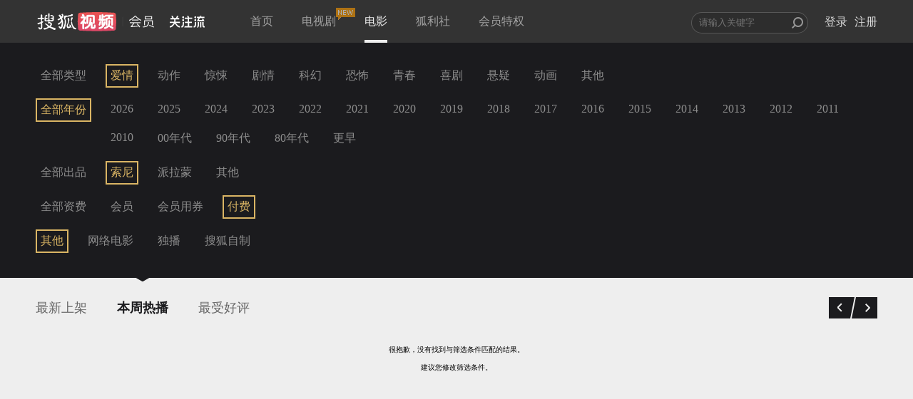

--- FILE ---
content_type: text/html;charset=UTF-8
request_url: https://film.sohu.com/list_1_3_0_3_0_1_60.html?channeled=1200100000
body_size: 14350
content:
<!DOCTYPE HTML>










<script type="text/javascript">
  var Constants = {
    webHost : "https://film.sohu.com",
    scriptRoot: 'https://film.sohu.com/resources/js/source',
    styleRoot: 'https://film.sohu.com/resources/css/source',
    imgRoot: 'https://film.sohu.com/resources/img',
    version : "1567402385289",
    activityApiUrl : "https://m.film.sohu.com",
    newActApiUrl : "https://m.film.sohu.com/newact"
  };
</script>

<html>
<head>
<meta charset="UTF-8">
<meta http-equiv="content-type" content="text/html;charset=utf-8" />
<meta http-equiv="X-UA-Compatible" content="IE=edge,chrome=1" />
<meta name="renderer" content="webkit">
<link rel="shortcut icon" type="image/x-icon"
	href="https://film.sohu.com/resources/img/favicon.ico" />
<title>影院片库 - 搜狐视频会员</title>
<meta name="SeeWordReading" content="Responsive web for seeword.">
<meta name="viewport" content="width=device-width, initial-scale=1">
<meta http-equiv="X-UA-Compatible" content="IE=Edge" />
<meta name="keywords" content="搜狐视频会员,film,dapian,电影,付费,会员,高清,视频,在线观看,点播" />
<meta name="description" content="定期同步院线大片,极致流畅观影体验,丰富内容满足大众品味, IMBD高分排行推荐,每周热播排行,影院最新上线" />
<link rel="stylesheet" href="//css.tv.itc.cn/film/common.css">
<link rel="stylesheet" href="//css.tv.itc.cn/film/menu.css">
</head>

<body>
	<!--移动有数统计 start-->
<script>
var _udata = _udata||[];
_udata.push(["setAutoPageView",false]); //设置页面停止自动采集
</script>
<!--移动有数统计 end-->










<script type="text/javascript">
  var Constants = {
    webHost : "https://film.sohu.com",
    scriptRoot: 'https://film.sohu.com/resources/js/source',
    styleRoot: 'https://film.sohu.com/resources/css/source',
    imgRoot: 'https://film.sohu.com/resources/img',
    version : "1567402385289",
    activityApiUrl : "https://m.film.sohu.com",
    newActApiUrl : "https://m.film.sohu.com/newact"
  };
</script>
<script type="text/javascript" src="https://film.sohu.com/resources/js/source/lib/jquery-1.11.1.min.js"></script>
<script type="text/javascript" src="https://film.sohu.com/resources/js/source/lib/sea.js"></script>
<script type="text/javascript" src="https://film.sohu.com/resources/js/source/sea-config.js"></script>
<!--[if lt IE 9]>
    <script src="https://film.sohu.com/resources/js/source/lib/respond.min.js?v=1567402385289"></script>
<![endif]-->
  <!-- 等价于登录框种的data-pop/data-pop-id,修补登录框种不上的情况-->
  <input type="hidden" id="popType" value="" autocomplete='off'>
  <input type="hidden" id="popId" value="" autocomplete='off'>
<div class="header">
  <div class="wrap">
    <div id="search_container">
      <form id="search_form" autocomplete="off" target="_blank" action="//so.tv.sohu.com/mts" name="sform" method="GET">
        <div class="input_wrapper">
          <input style="width: 152px" id="q" name="wd" type="text" data-wrap="header_search_suggest" autocomplete="off" placeholder="请输入关键字" class="">
          <input type="submit" id="search_icon" class="search_icon" value="" />
          <div id="header_search_suggest" class="search_suggest"></div>
        </div>
      </form>
      <ul id="login_status">
        <li>
          <div id="login_sign" class="not_login already_logined">
            <div id="userinfo_cover" class="rt">
              <a href="https://film.sohu.com/profile" id="login_personal_info" target="_blank"> <img id="userImage" lazysrc="" alt="" src="https://css.tv.itc.cn/channel/v2/index-images/default_z.svg"></a>
              <div id="login_box" class="alert_wrap hidden">
                <div id="login_box_wrap" class="user_list">
                  <div class="topUser">
                    <p class="topUsername"></p>
                    <a href="javascript:void(0);" title="退出" class="J_logout">[退出]</a>
                  </div>
                  <div class="topUserInfoBox">
                    <p class="userInfoBox">
                      <img lazysrc="//css.tv.itc.cn/film/img/crown_profile_disable.png" src="https://css.tv.itc.cn/channel/v2/index-images/default_h.svg"><span class="userStatus">您尚未开通会员</span>
                    </p>
                    <a href="javascript:void(0);" class="payBtn J_continue_vip_btn headerPay" position="header_open">开通会员</a> <a
                      href="javascript:void(0);" style="cursor: default;" target="_blank" class="active_text">&nbsp;</a>
                  </div>
                </div>
              </div>
            </div>

            <div id="login_bought" class="rt header-right-item">
              <a id="already_bought" href="javascript:;">已购</a>
              <div id="user_buy" class="alert_wrap user_list_pd02 hidden" data-page="0">
                <div id="user_buy_wrap" class="user_list shortheight">
                  <!--<div class="arrow_top_02"></div>-->
                  <div class="f_white_op5 ta_center" id="not_buy" style="display: none;">您尚未购买过任何视频</div>
                  <div class="J_page_bought page_bought hidden">
                    <span id="prev_bought" class="array_9 prev_bought mright_10">前一页</span> <span id="next_bought" class="array_9 next_bought">下一页</span>
                  </div>
                </div>
              </div>
            </div>
            <div id="login_record" class="rt header-right-item">
              <a id="already_see" href="javascript:;">记录</a>
              <div id="history_list" class="alert_wrap user_list_pd02 hidden" data-page="1">
                <div id="history_list_wrap" class="user_list shortheight">
                  <div class="f_white_op5 ta_center" id="not_see" style="display: none;">您还没有看过任何影片哦</div>
                  <div class="clear_history hidden">清除记录</div>
                  <div class="page_history hidden" style="display: none;">
                    <span id="prev_history" class="array_9 prev_his mright_10">前一页</span> <span id="next_history" class="array_9 next_his">下一页</span>
                  </div>
                </div>
              </div>
            </div>
            <div class="cl"></div>
          </div>

        </li>
        <li>
          <a href="//my.tv.sohu.com/user/reg/reginfo.do?bru=//film.sohu.com/" id="nav_btn_register" target="_blank">注册</a>
        </li>
        <li>
          <a href="javascript:;" id="nav_btn_login" class="global_login J_trigger_login">登录</a>
        </li>
      </ul>
    </div>

    <a href="//tv.sohu.com/" target="_blank">
      <div class="logo"></div>
    </a>

    <a style="display:none" class="hd-gzl" href="//tv.sohu.com/s/follow/index.html" target="_blank">
      <svg width="49" height="17" fill="none"><defs><clipPath id="gzl-nav-a"><rect width="49" height="17" rx="0"/></clipPath></defs><g clip-path="url(#gzl-nav-a)"><path fill="currentColor" d="M20.14 16.58c.066-.062.158-.143.327-.403.254-.38.427-.925.542-1.429h4.315v-4.425h-3.996V8.507h3.996v-3.9h-4.392V2.789h4.38l-1.16-2.66h1.99l1.16 2.66h4.2v1.816h-4.38v3.899h3.984v1.816h-3.98v4.426h4.422v1.831H20.14zM0 14.745c2.044-.031 3.796-1.932 4.653-3.051l.676-.89c.004-.005.07-.101.177-.291l.092-.174H0v-1.82h6.278V5.015H8.08v3.504h6.243v1.816h-5.61l.105.178c.061.097.126.197.196.29l.649.883c.703.925 2.536 3.02 4.66 3.059v1.827c-1.998 0-3.523-.847-5.183-2.803a17 17 0 0 1-1.429-1.947l-.557-.891-.557.89a17 17 0 0 1-1.43 1.948C3.732 15.477 2.34 16.576 0 16.576zM18.619 3.396a1.22 1.22 0 0 1-1.145-1.619c.111-.356.4-.646.757-.759a1.215 1.215 0 0 1 1.602 1.158l-.004 1.216h-1.168z"/><path fill="currentColor" d="M1 5.177V3.361h2.609L2.237.21H4.22l1.375 3.152h3.162L10.13.21h1.986L10.74 3.361h2.597v1.816zM19.962 3.396h-1.34V.956h.118c.673 0 1.218.55 1.218 1.228v1.212zM33.438 14.752c1.498 0 1.751-2.218 1.794-2.873.057-.906.08-2.222.084-2.78h1.802c-.034 3.678-.369 5.142-.726 5.947-.288.651-.941 1.545-2.95 1.545v-1.839zM35.732 3.396a1.22 1.22 0 0 1-1.145-1.619c.112-.356.4-.646.757-.759a1.215 1.215 0 0 1 1.602 1.158l-.004 1.216h-1.168zM35.73 7.458c-.669 0-1.21-.55-1.21-1.22 0-.673.541-1.22 1.21-1.22s1.21.547 1.21 1.22l-.004 1.216h-1.168z"/><path fill="currentColor" d="M37.095 3.396h-1.341V.956h.119c.672 0 1.218.55 1.218 1.228v1.212zM37.095 7.458h-1.341v-2.44h.119c.672 0 1.218.55 1.218 1.228v1.212zM16.305 14.741c1.498 0 1.752-2.218 1.794-2.873.058-.902.08-2.218.084-2.78h1.802c-.034 3.679-.368 5.142-.726 5.944-.288.65-.941 1.545-2.95 1.545V14.74zM18.617 7.458c-.669 0-1.21-.55-1.21-1.22 0-.673.541-1.22 1.21-1.22s1.21.547 1.21 1.22l-.004 1.216h-1.168z"/><path fill="currentColor" d="M19.962 7.458h-1.34v-2.44h.118c.673 0 1.218.55 1.218 1.228v1.212zM42.395 9.047v7.544H44.2V9.047zM40.981 9.05H39.18v1.753l-.007 1.619c-.062 1.316-.461 3.256-1.18 4.17h1.825c.692-.751 1.164-2.347 1.164-4.317V9.049"/><path fill="currentColor" fill-rule="evenodd" d="M47.431 11.342v.878c-.002.402-.004.786.044 1.122.035.394.1.614.194.847.135.326.456.633 1.283.694v1.709c-1.98 0-2.4-.199-2.818-.913-.379-.646-.523-1.51-.523-3.534V9.05h1.82z"/><rect width="10.5" height="1.82" x="48.611" y="3.315" fill="currentColor" rx="0" transform="rotate(180 48.611 3.315)"/><rect width="7.319" height="1.82" x="46.889" y="7.818" fill="currentColor" rx="0" transform="rotate(180 46.889 7.818)"/><path fill="currentColor" d="m40.082 7.763 2.471-5.18a.103.103 0 0 0-.038-.144l-1.38-.805a.1.1 0 0 0-.142.039l-2.736 5.641a.335.335 0 0 0 .289.504h1.448a.11.11 0 0 0 .088-.055M44.982 4.534l1.775 3.283h1.514a.33.33 0 0 0 .284-.496l-1.49-2.787z"/><rect width="1.619" height="1.81" x="42.396" y="1.619" fill="currentColor" rx="0" transform="rotate(-90 42.396 1.62)"/></g></svg>
      <span class="gzl-tips" style="display: none;"></span>
    </a>
    <ul class="nav header-nav">
      <li class="">
        <a href="https://film.sohu.com">首页</a>
      </li>
      <li class="">
        
          <a href="https://film.sohu.com/s/film/theatre/vip_theatre.html">电视剧<i class="nav-new"></i></a>
      </li>
      <li class="current">
        <a href="https://film.sohu.com/list_0_0_0_0_0_1_60_0.html">电影</a>
      </li>
      <li class="">
        <a href="https://film.sohu.com/vipAct.html">狐利社</a>
      </li>



      <li class="">
        <a href="https://film.sohu.com/vip.html?lenovo=">会员特权</a>
      </li>
      <!-- <li class=" silver-vip-item">
        <a href="https://film.sohu.com/silverVip.html">体验会员</a>
      </li> -->
    </ul>

  </div>
</div>










<script type="text/javascript">
  var Constants = {
    webHost : "https://film.sohu.com",
    scriptRoot: 'https://film.sohu.com/resources/js/source',
    styleRoot: 'https://film.sohu.com/resources/css/source',
    imgRoot: 'https://film.sohu.com/resources/img',
    version : "1567402385289",
    activityApiUrl : "https://m.film.sohu.com",
    newActApiUrl : "https://m.film.sohu.com/newact"
  };
</script>
	<!-- 主站登录模块 -->
	<!-- appid共用 -->

	<!-- 加载主站登录相关文件 start-->
	<script type="text/javascript" src="//js.tv.itc.cn/kao.js"></script>
	<script type="text/javascript" src="//js.tv.itc.cn/dict.js"></script>
	<script type="text/javascript">
		kao('login_film',function(){
			
				
			
		});
	</script>
	<!-- 加载主站登录相关文件 end-->

<!-- <script type="text/javascript">
  seajs.use(["header"], function(header) {
    header.init();
  });
</script> -->
<script type="text/javascript" src="//js.tv.itc.cn/film/inc-header.js?v=1567402385289"></script>
<!--升级提示弹框 start-->
<div class="upgrade-tips-wrap hidden J_upgrade-tips">
  <div class="upgrade-tips-inner-wrap">
    <img lazysrc="//css.tv.itc.cn/film/img/upgrade-title.png" class="upgrade-img" src="https://css.tv.itc.cn/channel/v2/index-images/default_h.svg">
    <h2>搜狐会员2015年全新升级啦！</h2>
    <div class="upgrade-tips">
      <p class="upgrade-title film-text-ellipsis">
        尊敬的会员：<span class="upgrade-vip-name"></span>
      </p>
      <p class="upgrade-content">
        会员频道全新改版，您已升级为搜狐视频会员，<br>您的会员权限如下：
      </p>
      <p class="film-vip-time">
        会员到期时间：<span class="upgrade-vip-expire-time"></span>
      </p>
      <p class="delete-ad-time">
        体验会员到期时间：<span class="upgrade-ad-expire-time"></span>
      </p>
    </div>
    <a class="i-know-btn payBtn" href="javascript:void(0)" position="vip_upgrade_known">知道了</a>
  </div>
</div>
<!--升级提示弹框 end-->

  
  
    









<script type="text/javascript">
  var Constants = {
    webHost : "https://film.sohu.com",
    scriptRoot: 'https://film.sohu.com/resources/js/source',
    styleRoot: 'https://film.sohu.com/resources/css/source',
    imgRoot: 'https://film.sohu.com/resources/img',
    version : "1567402385289",
    activityApiUrl : "https://m.film.sohu.com",
    newActApiUrl : "https://m.film.sohu.com/newact"
  };
</script>
<!--新增js切换-->
<input type="hidden" name="apiUrl" id="apiUrl" value="https://api.store.sohu.com">
<textarea id="dialogOpenVipDialog" cols="0" rows="0" style="display: none;">
<div class="easyDialog_wrapper" id="dialogOpenVipDialogWrapper">
  <div class="easyDialog_content">
    <h4 class="easyDialog_title" id="easyDialogTitle">
      <a href="javascript:void(0)" title="关闭窗口" class="close_btn" id="closeBtn">&times;</a>
    </h4>
    <div class="easyDialog_text">
      <div id="dialog_open_vip" class="dialog_open_vip">
        <div class="dialog_main">
          <div class="content_wrap clearfix">
            <div class="left-title">
              <span class="crown"></span> <span class="be_vip">搜狐视频会员免广告畅享海量大片</span>
            </div>
            <div class="right-title-tips">手机/Pad/电脑端会员权益（不含TV端）
            </div>
          </div>

          <div class="pay_method">
            <form action="/pay/do/">

              <div class="pt_cont_main ">
                <div class="pt_cont">
                  <span class="pt_tit lf pright_10">支付方式：</span>
                  <div class="pay_tab lf">
                    <ul>
                      <li class="selected" type-id="alipay">支付宝支付</li>
                      <li class="" type-id="wechat">微信支付</li>
                      <li class="" type-id="mobilepay">话费支付</li>
                      <li class="" type-id="jdpay">京东支付<span class="jd-tab-tips">京东支付随机减</span></li>
                      <li class="" type-id="code" id="d_code">兑换码</li>
                    </ul>
                  </div>
                  <div class="cl"></div>
                </div>
                <div class="pay_tab_cont">
                  <div class="tab_content tab_content_alipay">
                    <div class=" pay_pd01 payway_alipay pay-pop-outer-wrap clearfix J_pay_vip_gallary">
                      <div class="pay-pop-wrap J_scroll_list_wrap">
                      <ul>
                        
                        
                          
                            
                            
                              
                            
                            <li data-id="4546" data-price="9.9" class="one_month month_pay current J_renewal_commodity" for="per_month_4546">
                              <div class="item-inner-wrap">
                                <p class="item-info">
                                  <span class="now-price"><em>9.9</em>元</span>
                                  <span class="time">
                                  连续包月
                                  </span>
                                </p>
                                <p class="item-price">
                                  <span class="discount"><em>5.2</em>折</span>
                                  <span class="origin-price">19元</span>
                                </p>
                                
                                  
                                  
                                  	<p class="give-ticket-info hidden">每月赠送2张观影券</p>
                                  
                                
                              </div>
                              
                                
                                  <p class="product-des">次月起19元/月，到期前1天自动续费1个月，可随时取消</p>
                                
                              
                              
                              <input id="per_month_4546" type="radio" name="money_per_month" checked="checked">
                            </li>
                          
                            
                            
                            <li data-id="4429" data-price="53.0" class="one_month month_pay  J_renewal_commodity" for="per_month_4429">
                              <div class="item-inner-wrap">
                                <p class="item-info">
                                  <span class="now-price"><em>53</em>元</span>
                                  <span class="time">
                                  连续包季
                                  </span>
                                </p>
                                <p class="item-price">
                                  <span class="discount"><em>10.0</em>折</span>
                                  <span class="origin-price">53元</span>
                                </p>
                                
                                  
                                  
                                  	<p class="give-ticket-info hidden">每月赠送2张观影券</p>
                                  
                                
                              </div>
                              
                                
                                  <p class="product-des">到期前1天自动续费3个月，可随时取消</p>
                                
                              
                              
                              <input id="per_month_4429" type="radio" name="money_per_month" checked="checked">
                            </li>
                          
                            
                            
                            <li data-id="4436" data-price="208.0" class="one_month month_pay  J_renewal_commodity" for="per_month_4436">
                              <div class="item-inner-wrap">
                                <p class="item-info">
                                  <span class="now-price"><em>208</em>元</span>
                                  <span class="time">
                                  连续包年
                                  </span>
                                </p>
                                <p class="item-price">
                                  <span class="discount"><em>10.0</em>折</span>
                                  <span class="origin-price">208元</span>
                                </p>
                                
                                  
                                    <p class="give-ticket-info hidden">每月赠送4张观影券</p>
                                  
                                  
                                
                              </div>
                              
                                
                                  <p class="product-des">到期前1天自动续费1年，可随时取消</p>
                                
                              
                              
                              <input id="per_month_4436" type="radio" name="money_per_month" checked="checked">
                            </li>
                          
                            
                            
                            <li data-id="1017" data-price="25.0" class="one_month month_pay  " for="per_month_1017">
                              <div class="item-inner-wrap">
                                <p class="item-info">
                                  <span class="now-price"><em>25</em>元</span>
                                  <span class="time">
                                  1个月
                                  </span>
                                </p>
                                <p class="item-price">
                                  <span class="discount"><em>10.0</em>折</span>
                                  <span class="origin-price">25元</span>
                                </p>
                                
                                  
                                  
                                  	<p class="give-ticket-info hidden">每月赠送2张观影券</p>
                                  
                                
                              </div>
                              
                                
                              
                              
                              <input id="per_month_1017" type="radio" name="money_per_month" checked="checked">
                            </li>
                          
                            
                            
                            <li data-id="1015" data-price="50.0" class="one_month month_pay  " for="per_month_1015">
                              <div class="item-inner-wrap">
                                <p class="item-info">
                                  <span class="now-price"><em>50</em>元</span>
                                  <span class="time">
                                  季卡
                                  </span>
                                </p>
                                <p class="item-price">
                                  <span class="discount"><em>7.4</em>折</span>
                                  <span class="origin-price">68元</span>
                                </p>
                                
                                  
                                  
                                  	<p class="give-ticket-info hidden">每月赠送2张观影券</p>
                                  
                                
                              </div>
                              
                                
                                  <p class="product-des">93天内跳广告畅享会员片库</p>
                                
                              
                              
                              <input id="per_month_1015" type="radio" name="money_per_month" checked="checked">
                            </li>
                          
                            
                            
                            <li data-id="1016" data-price="228.0" class="one_month month_pay  " for="per_month_1016">
                              <div class="item-inner-wrap">
                                <p class="item-info">
                                  <span class="now-price"><em>228</em>元</span>
                                  <span class="time">
                                  1年
                                  </span>
                                </p>
                                <p class="item-price">
                                  <span class="discount"><em>10.0</em>折</span>
                                  <span class="origin-price">228元</span>
                                </p>
                                
                                  
                                    <p class="give-ticket-info hidden">每月赠送4张观影券</p>
                                  
                                  
                                
                              </div>
                              
                                
                              
                              
                              <input id="per_month_1016" type="radio" name="money_per_month" checked="checked">
                            </li>
                          
                        
                      </ul>
                    </div>
                    <a href="javascript: void(0);" class="prev disabled_drag"></a>
                    <a href="javascript: void(0);" class="next disabled_drag"></a>
                    </div><!-- payway_alipay -->
                    <div class="pay-agree">
                      <div class="pay-protocol">
                        <span>
                          <input type="checkbox" name="checkbox" checked="checked" id="agreeFee" disabled> <label for="agreeFee"
                              class="agree_fee">同意</label> <span><a href="//tv.sohu.com/upload/store/agreement.html" target="_blank">《搜狐视频收费协议》</a></span>
                        </span>
                        <span class="renewal-agree hidden">
                          <a href="//tv.sohu.com/s/m/film/renewal-agree.html" target="_blank">《搜狐视频连续商品自动续费服务协议》</a>
                        </span>
                      </div>
                    </div>
                    <div class="pay-coupon pt_cont ">
                          <span class="pt_tit pright_10 txt-indent lf">代金券：</span>
                          <div class="coupon-select lf">
                              <div class="dropdown-default">您还没有当前商品的优惠券哦~~</div>
                              <ul class="dropdown-menu"></ul>
                              <span class="down-arrow"></span>
                          </div>
                    </div>
                    <div class="pay-money">
                      <div class="money-text">
                        <span>支付金额：</span>
                      </div>
                      <div class="hm">
                        
                          <span class="vip_price">0.0</span>
                          <span>元</span>
                        
                      </div>
                      <div class="border_bottom"></div>
                    </div>
                    <div class="pay-QR clearfix">
                      <!-- hidden-->
                      <div class="QR-text" data-id="1002" data-price="0.01">
                        <span class="mright_40">支付宝扫码支付<a class="refresh_qrcode J_refresh_qrcode" href="javascript:void(0);">(刷新)</a></span>
                        
                          
                          
                            <p>
                              (完成支付后，<a class="expierienceNow" href="javascript:void(0);">立即体验</a>)
                            </p>
                          
                        
                      </div>
                      <div class="QR-code">
                        <img lazysrc="" data-qrcode="" src="https://css.tv.itc.cn/channel/v2/index-images/default_h.svg"/>
                      </div>
                    </div>
                    <div class="payed hidden">
                      <div class="payed-text clearfix">
                        <span class="pt">支付宝页面支付</span> <a id="btnPaySubmit" target="_blank" class="btn_pay"
                            href="/pay/do.action?commodity_id=4546&pay=0">立即支付</a>
                      </div>
                    </div>
                    <div class="alt_success">支付成功</div>
                  </div><!-- tab_content -->

                  <div class="tab_content tab_content_wechat hidden">
                    <div class=" pay_pd01 payway_wechat pay-pop-outer-wrap clearfix J_pay_vip_gallary" data-payType="wechat">
                      <div class="pay-pop-wrap J_scroll_list_wrap">
                      <ul>
                        
                        
                        
                        
                          
                          
                            
                          

                          
                          
                            
                              
                            
                            
                            
                            
                          
                          <!-- 0 --- payPrice --- 990 -->

                          
                          <li data-id="4546" data-price="9.9"
                              class="one_month month_pay current J_renewal_commodity" for="per_month_4546">
                            <div class="item-inner-wrap">
                              <p class="item-info">
                                <span class="now-price"><em>9.9</em>元</span>
                                <span class="time">
                                连续包月
                                </span>
                              </p>
                              <p class="item-price">
                                <span class="discount"><em>5.2</em>折</span>
                                <span class="origin-price">19元</span>
                              </p>
                              
                                  
                                  
                                  	<p class="give-ticket-info hidden">每月赠送2张观影券</p>
                                  
                              
                            </div>
                            
                              
                                <p class="product-des">次月起19元/月，到期前1天自动续费1个月，可随时取消</p>
                              
                            
                            
                            <input id="per_month_4546" type="radio" name="money_per_month" checked="checked">
                          </li>
                          
                          
                        
                          
                          

                          
                          
                            
                              
                            
                            
                            
                            
                          
                          <!-- 1 --- payPrice --- 5300 -->

                          
                          <li data-id="4429" data-price="53.0"
                              class="one_month month_pay  J_renewal_commodity" for="per_month_4429">
                            <div class="item-inner-wrap">
                              <p class="item-info">
                                <span class="now-price"><em>53</em>元</span>
                                <span class="time">
                                连续包季
                                </span>
                              </p>
                              <p class="item-price">
                                <span class="discount"><em>10.0</em>折</span>
                                <span class="origin-price">53元</span>
                              </p>
                              
                                  
                                  
                                  	<p class="give-ticket-info hidden">每月赠送2张观影券</p>
                                  
                              
                            </div>
                            
                              
                                <p class="product-des">到期前1天自动续费3个月，可随时取消</p>
                              
                            
                            
                            <input id="per_month_4429" type="radio" name="money_per_month" checked="checked">
                          </li>
                          
                          
                        
                          
                          

                          
                          
                            
                              
                            
                            
                            
                            
                          
                          <!-- 2 --- payPrice --- 20800 -->

                          
                          <li data-id="4436" data-price="208.0"
                              class="one_month month_pay  J_renewal_commodity" for="per_month_4436">
                            <div class="item-inner-wrap">
                              <p class="item-info">
                                <span class="now-price"><em>208</em>元</span>
                                <span class="time">
                                连续包年
                                </span>
                              </p>
                              <p class="item-price">
                                <span class="discount"><em>10.0</em>折</span>
                                <span class="origin-price">208元</span>
                              </p>
                              
                                  
                                    <p class="give-ticket-info hidden">每月赠送4张观影券</p>
                                  
                                  
                              
                            </div>
                            
                              
                                <p class="product-des">到期前1天自动续费1年，可随时取消</p>
                              
                            
                            
                            <input id="per_month_4436" type="radio" name="money_per_month" checked="checked">
                          </li>
                          
                          
                        
                          
                          

                          
                          
                            
                              
                            
                            
                            
                            
                          
                          <!-- 3 --- payPrice --- 2500 -->

                          
                          <li data-id="1017" data-price="25.0"
                              class="one_month month_pay  " for="per_month_1017">
                            <div class="item-inner-wrap">
                              <p class="item-info">
                                <span class="now-price"><em>25</em>元</span>
                                <span class="time">
                                1个月
                                </span>
                              </p>
                              <p class="item-price">
                                <span class="discount"><em>10.0</em>折</span>
                                <span class="origin-price">25元</span>
                              </p>
                              
                                  
                                  
                                  	<p class="give-ticket-info hidden">每月赠送2张观影券</p>
                                  
                              
                            </div>
                            
                              
                            
                            
                            <input id="per_month_1017" type="radio" name="money_per_month" checked="checked">
                          </li>
                          
                          
                        
                          
                          

                          
                          
                            
                              
                            
                            
                            
                            
                          
                          <!-- 4 --- payPrice --- 5000 -->

                          
                          <li data-id="1015" data-price="50.0"
                              class="one_month month_pay  " for="per_month_1015">
                            <div class="item-inner-wrap">
                              <p class="item-info">
                                <span class="now-price"><em>50</em>元</span>
                                <span class="time">
                                季卡
                                </span>
                              </p>
                              <p class="item-price">
                                <span class="discount"><em>7.4</em>折</span>
                                <span class="origin-price">68元</span>
                              </p>
                              
                                  
                                  
                                  	<p class="give-ticket-info hidden">每月赠送2张观影券</p>
                                  
                              
                            </div>
                            
                              
                                <p class="product-des">93天内跳广告畅享会员片库</p>
                              
                            
                            
                            <input id="per_month_1015" type="radio" name="money_per_month" checked="checked">
                          </li>
                          
                          
                        
                          
                          

                          
                          
                            
                              
                            
                            
                            
                            
                          
                          <!-- 5 --- payPrice --- 22800 -->

                          
                          <li data-id="1016" data-price="228.0"
                              class="one_month month_pay  " for="per_month_1016">
                            <div class="item-inner-wrap">
                              <p class="item-info">
                                <span class="now-price"><em>228</em>元</span>
                                <span class="time">
                                1年
                                </span>
                              </p>
                              <p class="item-price">
                                <span class="discount"><em>10.0</em>折</span>
                                <span class="origin-price">228元</span>
                              </p>
                              
                                  
                                    <p class="give-ticket-info hidden">每月赠送4张观影券</p>
                                  
                                  
                              
                            </div>
                            
                              
                            
                            
                            <input id="per_month_1016" type="radio" name="money_per_month" checked="checked">
                          </li>
                          
                          
                        
                      
                    </ul>
                    </div>
                    <a href="javascript: void(0);" class="prev disabled_drag"></a>
                    <a href="javascript: void(0);" class="next disabled_drag"></a>
                    </div><!-- payway_wechat -->
                    <div class="pay-agree">
                      <div class="pay-protocol">
                        <span>
                          <input type="checkbox" name="checkbox" checked="checked" id="agreeFee" disabled> <label for="agreeFee"
                              class="agree_fee">同意</label> <span><a href="//tv.sohu.com/upload/store/agreement.html" target="_blank">《搜狐视频收费协议》</a></span>
                        </span>
                        <span class="renewal-agree hidden">
                          <a href="//tv.sohu.com/s/m/film/renewal-agree.html" target="_blank">《搜狐视频连续商品自动续费服务协议》</a>
                        </span>
                      </div>

                    </div>
                    <div class="pay-coupon pt_cont ">
                      <span class="pt_tit pright_10 txt-indent lf">代金券：</span>
                      <div class="coupon-select lf">
                        <div class="dropdown-default">您还没有当前商品的优惠券哦~~</div>
                        <ul class="dropdown-menu"></ul>
                        <span class="down-arrow"></span>
                      </div>
                    </div>
                    <div class="pay-money">
                      <div class="money-text">
                        <span>支付金额：</span>
                      </div>
                      <div class="hm">
                        
                          <span class="vip_price">0.0</span>
                          <span>元</span>
                        
                      </div>
                      <div class="border_bottom"></div>
                    </div>
                    <div class="pay-QR clearfix">
                      <div class="QR-text" data-id="1002" data-price="0.01">
                        <span class="mright_55">微信扫码支付<a class="refresh_qrcode J_refresh_qrcode" href="javascript:void(0);">(刷新)</a></span>
                        
                          
                          
                            <p>
                              (完成支付后，<a class="expierienceNow" href="javascript:void(0);">立即体验</a>)
                            </p>
                          
                        
                      </div>
                      <div class="QR-code">
                        <img lazysrc="" data-qrcode="" src="https://css.tv.itc.cn/channel/v2/index-images/default_h.svg"/>
                      </div>
                    </div>
                    <div class="payed hidden">
                      <div class="payed-text clearfix">
                        <span class="pt">微信扫码支付</span> <a id="btnPaySubmit" target="_blank" class="btn_pay"
                            href="/pay/do.action?commodity_id=4546&pay=0">立即支付</a>
                      </div>
                    </div>
                    <div class="alt_success">支付成功</div>
                  </div><!-- tab_content -->

                  <div class="tab_content tab_content_mobile hidden">
                    <div class="pleft_20 mbottom_-10 payway_mobilepay">
                      <div class="input-item clearfix">
                        <label class="pt_tit lf span_tit" data-id="per_month_">手机号：</label> <input name="mobile" type="text" id="mobile"
                            maxlength="11" class="phone_input font_msyh lf" value="" placeholder="请输入手机号码">
                        <div class="worked-moblie-wrap hidden">
                          <span class="worked-mobile"></span>（<a herf="javascript:void(0);" class="J_change_mobile change_mobile">更换号码</a>）
                        </div>
                      </div>
                      <div class="input-item mobile-code-validation-item clearfix hidden">
                        <label class="pt_tit lf span_tit" for="mobile_code_validation">验证码：</label> <input id="mobile_code_validation"
                            placeholder="请输入验证码" name="mobile_code_validation" class="phone_input font_msyh mobile_code_validation lf" type="text">
                        <button type="button" class="mobile_code_btn lf" disabled="disabled">
                          <span class="num">60</span>秒后重新获取
                        </button>
                      </div>
                      <div class="text_error ptop_10"></div>
                    </div><!-- payway_mobilepay -->

                    <div class="pay-agree">
                      <div class="pay-protocol">
                        <div>
                          <input type="checkbox" name="checkbox" checked="checked" id="agreeFee" disabled> <label for="agreeFee"
                              class="agree_fee">同意</label> <span><a href="http://tv.sohu.com/upload/store/agreement.html" target="_blank">《搜狐视频收费协议》</a></span>
                        </div>
                      </div>
                    </div>
                    <div class="pay-tips clearfix">
                      <span class="pt_tit lf pright_10">温馨提示：</span>
                      <ol>
                        <li>手机话费包月服务仅支持移动、联通、电信手机用户,订购结果可能延时,开通后请稍后查看</li>
                        <li>续费规则：移动用户订购成功后，移动会在每月初进行扣费，搜狐视频会在权益到期前1天为您添加会员权益；联通用户订购成功后每月订购日为您自动续费，如订购日为月末最后一天则续费日为月末最后一天；电信用户会员到期前三天为您发起自动续费。</li>
                        <li>一个手机号仅能为一个搜狐账号开通会员服务；如要更换手机号，请您先退订当前手机号再绑定新手机号。</li>
                        <li>退订：联通用户退订发送TD到10655561665；移动用户退订发送TD3905到1065890059或发送0000到106580083030，或发送0000到10086退订；电信用户点击<a href="javascript:void(0);" class="telecom_unsubscribe J_telecom_unsubscribe">立即退订</a>。当月退订后不退费，下月不再收取任何会员费用。移动用户退订，建议到期日当天退订次月生效，避免出现漏添加权益的情况。</li>
                        <!-- <li>电信用户退订时，点击“立即退订”即可。<a href="javascript:void(0);" class="telecom_unsubscribe J_telecom_unsubscribe">立即退订</a></li> -->
                        <li>如有疑问，请拨打400-881-6666（9:00-21:00 ）。</li>
                      </ol>
                    </div>
                    <div class="pay-money">
                      <div class="money-text">
                        <span>支付金额：</span>
                      </div>
                      <div class="hm">
                        <span class="mobile_vip_price">25</span> <span>元 （从手机话费中扣除）</span>
                      </div>
                    </div>
                    <div class="border_bottom02"></div>
                    <div class="payed clearfix">
                      <div class="payed-text">
                        <a herf="javascript:void(0);" class="mobile_previous hidden">返回上一步</a> <a id="mobilePayNext" target="_blank" class="btn_pay"
                            href="#">下一步</a> <a id="mobilePaySubmit" class="btn_pay hidden" href="javascript:void(0);">立即支付</a>
                      </div>
                    </div>
                  </div><!-- tab_content -->

                  <div class="tab_content tab_content_jdpay hidden">
                    <div class=" pay_pd01 payway_jdpay pay-pop-outer-wrap clearfix J_pay_vip_gallary">
                      <div class="pay-pop-wrap J_scroll_list_wrap">
                      <ul>
                      
                        
                        
                          
                          
                            
                          
                          <li data-id="4546" data-price="9.9"
                              class="one_month month_pay current J_renewal_commodity" for="per_month_4546">
                              <p class="jd-renewal-info">京东支付用户随机减</p>
                            <div class="item-inner-wrap">
                              <p class="item-info">
                                <span class="now-price"><em>9.9</em>元</span>
                                <span class="time">
                                连续包月
                                  
                                </span>
                              </p>
                              <p class="item-price">
                                <span class="discount"><em>5.2</em>折</span>
                                <span class="origin-price">19元</span>
                              </p>
                              
                                  
                                  
                                    <p class="give-ticket-info hidden">每月赠送2张观影券</p>
                                  
                              
                            </div>
                            
                              
                                <p class="product-des">次月起19元/月，到期前1天自动续费1个月，可随时取消</p>
                              
                            
                            
                            <input id="per_month_4546" type="radio" name="money_per_month" checked="checked">
                          </li>
                        
                          
                          
                          <li data-id="4429" data-price="53.0"
                              class="one_month month_pay  J_renewal_commodity" for="per_month_4429">
                              <p class="jd-renewal-info">京东支付用户随机减</p>
                            <div class="item-inner-wrap">
                              <p class="item-info">
                                <span class="now-price"><em>53</em>元</span>
                                <span class="time">
                                连续包季
                                  
                                </span>
                              </p>
                              <p class="item-price">
                                <span class="discount"><em>10.0</em>折</span>
                                <span class="origin-price">53元</span>
                              </p>
                              
                                  
                                  
                                    <p class="give-ticket-info hidden">每月赠送2张观影券</p>
                                  
                              
                            </div>
                            
                              
                                <p class="product-des">到期前1天自动续费3个月，可随时取消</p>
                              
                            
                            
                            <input id="per_month_4429" type="radio" name="money_per_month" checked="checked">
                          </li>
                        
                          
                          
                          <li data-id="4436" data-price="208.0"
                              class="one_month month_pay  J_renewal_commodity" for="per_month_4436">
                              <p class="jd-renewal-info">京东支付用户随机减</p>
                            <div class="item-inner-wrap">
                              <p class="item-info">
                                <span class="now-price"><em>208</em>元</span>
                                <span class="time">
                                连续包年
                                  
                                </span>
                              </p>
                              <p class="item-price">
                                <span class="discount"><em>10.0</em>折</span>
                                <span class="origin-price">208元</span>
                              </p>
                              
                                  
                                    <p class="give-ticket-info hidden">每月赠送4张观影券</p>
                                  
                                  
                              
                            </div>
                            
                              
                                <p class="product-des">到期前1天自动续费1年，可随时取消</p>
                              
                            
                            
                            <input id="per_month_4436" type="radio" name="money_per_month" checked="checked">
                          </li>
                        
                          
                          
                          <li data-id="1017" data-price="25.0"
                              class="one_month month_pay  " for="per_month_1017">
                              
                            <div class="item-inner-wrap">
                              <p class="item-info">
                                <span class="now-price"><em>25</em>元</span>
                                <span class="time">
                                1个月
                                  
                                </span>
                              </p>
                              <p class="item-price">
                                <span class="discount"><em>10.0</em>折</span>
                                <span class="origin-price">25元</span>
                              </p>
                              
                                  
                                  
                                    <p class="give-ticket-info hidden">每月赠送2张观影券</p>
                                  
                              
                            </div>
                            
                              
                            
                            
                            <input id="per_month_1017" type="radio" name="money_per_month" checked="checked">
                          </li>
                        
                          
                          
                          <li data-id="1015" data-price="50.0"
                              class="one_month month_pay  " for="per_month_1015">
                              
                            <div class="item-inner-wrap">
                              <p class="item-info">
                                <span class="now-price"><em>50</em>元</span>
                                <span class="time">
                                季卡
                                  
                                </span>
                              </p>
                              <p class="item-price">
                                <span class="discount"><em>7.4</em>折</span>
                                <span class="origin-price">68元</span>
                              </p>
                              
                                  
                                  
                                    <p class="give-ticket-info hidden">每月赠送2张观影券</p>
                                  
                              
                            </div>
                            
                              
                                <p class="product-des">93天内跳广告畅享会员片库</p>
                              
                            
                            
                            <input id="per_month_1015" type="radio" name="money_per_month" checked="checked">
                          </li>
                        
                          
                          
                          <li data-id="1016" data-price="228.0"
                              class="one_month month_pay  " for="per_month_1016">
                              
                            <div class="item-inner-wrap">
                              <p class="item-info">
                                <span class="now-price"><em>228</em>元</span>
                                <span class="time">
                                1年
                                  
                                </span>
                              </p>
                              <p class="item-price">
                                <span class="discount"><em>10.0</em>折</span>
                                <span class="origin-price">228元</span>
                              </p>
                              
                                  
                                    <p class="give-ticket-info hidden">每月赠送4张观影券</p>
                                  
                                  
                              
                            </div>
                            
                              
                            
                            
                            <input id="per_month_1016" type="radio" name="money_per_month" checked="checked">
                          </li>
                        
                      
                    </ul>
                    </div>
                    <a href="javascript: void(0);" class="prev disabled_drag"></a>
                    <a href="javascript: void(0);" class="next disabled_drag"></a>
                    </div><!-- payway_jdpay -->
                    <div class="pay-agree">
                      <div class="pay-protocol">
                        <span>
                          <input type="checkbox" name="checkbox" checked="checked" id="agreeFee" disabled> <label for="agreeFee"
                              class="agree_fee">同意</label> <span><a href="//tv.sohu.com/upload/store/agreement.html" target="_blank">《搜狐视频收费协议》</a></span>
                        </span>
                        <span class="renewal-agree hidden">
                          <a href="//tv.sohu.com/s/m/film/renewal-agree.html" target="_blank">《搜狐视频连续商品自动续费服务协议》</a>
                        </span>
                      </div>

                    </div>
                    <div class="pay-coupon pt_cont ">
                      <span class="pt_tit pright_10 txt-indent lf">代金券：</span>
                      <div class="coupon-select lf">
                        <div class="dropdown-default">您还没有当前商品的优惠券哦~~</div>
                        <ul class="dropdown-menu"></ul>
                        <span class="down-arrow"></span>
                      </div>
                    </div>
                    <div class="pay-money">
                      <div class="money-text">
                        <span>支付金额：</span>
                      </div>
                      <div class="hm">
                        
                          <span class="vip_price">0.0</span>
                          <span>元</span>
                        
                      </div>
                      <div class="border_bottom"></div>
                    </div>
                    <div class="pay-QR clearfix">
                      <div class="QR-text" data-id="1002" data-price="0.01">
                        <span class="mright_55">京东扫码支付<a class="refresh_qrcode J_refresh_qrcode" href="javascript:void(0);">(刷新)</a></span>
                        
                          
                          
                            <p>
                              (完成支付后，<a class="expierienceNow" href="javascript:void(0);">立即体验</a>)
                            </p>
                          
                        
                      </div>
                      <div class="QR-code">
                        <img lazysrc="" data-qrcode="" src="https://css.tv.itc.cn/channel/v2/index-images/default_h.svg"/>
                      </div>
                    </div>
                    <div class="payed hidden">
                      <div class="payed-text clearfix">
                        <span class="pt">京东扫码支付</span> <a id="btnPaySubmit" target="_blank" class="btn_pay"
                            href="/pay/do.action?commodity_id=4546&pay=0">立即支付</a>
                      </div>
                    </div>
                    <div class="alt_success">支付成功</div>
                  </div><!-- tab_content -->

                  <div class="tab_content tab_content_code hidden">

                    <div class="pleft_20 pbottom_20 payway_code">
                      <div class="input-item clearfix">
                        <label class="pt_tit lf span_tit" for="codenum" data-id="per_month_">兑换码：</label> <input name="codenum" type="text"
                            id="codenum" maxlength="18" class="phone_input font_msyh lf" value="" placeholder="请输入兑换码" />
                      </div>
                      <div class="input-item code-validation-item clearfix hidden">
                        <label class="pt_tit lf span_tit" for="code_validation">验证码：</label> <input id="code_validation" placeholder="请输入验证码"
                            maxlength="4" name="code_validation" class="phone_input font_msyh code_validation lf" type="text" /> <img
                            class="code_picture lf" lazysrc="" alt="验证码" src="https://css.tv.itc.cn/channel/v2/index-images/default_h.svg"></img> <a class="code_change lf" href="#">换一张</a>
                      </div>
                      <div class="text_error ptop_10"></div>
                    </div><!-- payway_code -->

                    <div class="border_bottom02"></div>
                    <div class="payed p_rel">
                      <div class="payed-text ptop_10">
                        <a id="btnPaySubmit_jh" class="btn_pay rt mright_40" href="javascript:void(0)">立即激活</a>
                        <div class="fal_bottom_02 line_top01">
                          <p>
                            客服电话：<span class="mleft_10">4008816666</span>
                          </p>
                          <p class="ptop_5">
                            工作时间：<span class="mleft_10">9:00--21:00（节假日不休）</span>
                          </p>
                        </div>
                        <div class="cl"></div>
                      </div>
                    </div>

                  </div><!-- tab_content -->

                </div>
              </div>
            </form>
          </div>
        </div>

        <div class="exchange font_msyh hidden" id="status_ok">
          <div class="exchange_info">
            <i class="ico_suc"></i><span class="exchange_tit">兑换成功</span>
          </div>
          <div class="suc_info line_bottom01"></div>
          <div class="suc_bottom array_9 hidden">您可以在个人中心查看相关特权</div>
        </div>

        <div class="exchange font_msyh hidden" id="pay_ok">
          <div class="exchange_info">
            <i class="ico_suc"></i><span class="exchange_tit">支付成功</span>
          </div>
          <div class="suc_bottom array_9 hidden">
            <a href="#" class="">您可以在个人中心查看相关特权</a>
          </div>
        </div>

      </div>
    </div>
  </div>
</div>
</textarea>


  












<script type="text/javascript">
  var Constants = {
    webHost : "https://film.sohu.com",
    scriptRoot: 'https://film.sohu.com/resources/js/source',
    styleRoot: 'https://film.sohu.com/resources/css/source',
    imgRoot: 'https://film.sohu.com/resources/img',
    version : "1567402385289",
    activityApiUrl : "https://m.film.sohu.com",
    newActApiUrl : "https://m.film.sohu.com/newact"
  };
</script>
<textarea name="" id="payStatusDialog" style="display:none;" cols="0" rows="0">
    <div class="easyDialog_wrapper" id="payStatusDialogWrap" >
        <div class="easyDialog_content">
            <h4 class="easyDialog_title" id="easyDialogTitle">
                <a href="javascript:void(0)" title="关闭窗口" class="close_btn" id="closeBtn">&times;</a>
            </h4>
            <div class="easyDialog_text">
				<div id="payStatus">
					<div class="title">请您在新页面完成支付后选择！</div>
                    <div class="pay-link-tips J_pay_link hidden"><a href="#" target="_blink">如果没有打开新窗口，请点击此处进行支付</a></div>
					<div class="tip">
						<div class="dont_close">支付前请不要关闭窗口</div>
						<div class="tel_wrap">支付失败，如需帮助请拨打 400-881-6666</div>
					</div>
					<div class="btns">
						<span id="paySuccess">支付成功</span>
						<span id="payFail">失败，重新支付</span>
					</div>
				</div>
            </div>
        </div>
    </div>
</textarea>
<textarea name="" id="codePaySuccessDialog" style="display:none;" cols="0" rows="0">
    <div class="easyDialog_wrapper" id="codePaySuccessDialogWrap" >
        <div class="easyDialog_content">
            <h4 class="easyDialog_title" id="easyDialogTitle">
                <a href="javascript:void(0)" title="关闭窗口" class="close_btn" id="closeBtn">&times;</a>
            </h4>
            <div class="easyDialog_text">
				<div id="codePaySuccess" class="codepaystatus">
					<div class="exchange_info">
                    	<i class="ico_suc"></i><span class="exchange_tit">支付成功</span>
                    	<p class="play-time"><em class="time">3</em>秒钟后自动<span class="word-tip">播放</span></p>
                    </div>
                    <div class="bottom_tips hidden">
                    	您可以在个人中心查看相关特权
                    </div>
				</div>
            </div>
        </div>
    </div>
</textarea>
<textarea name="" id="codePayFailDialog" style="display:none;" cols="0" rows="0">
    <div class="easyDialog_wrapper" id="codePayFailDialogWrap" >
        <div class="easyDialog_content">
            <h4 class="easyDialog_title" id="easyDialogTitle">
                <a href="javascript:void(0)" title="关闭窗口" class="close_btn" id="closeBtn">&times;</a>
            </h4>
            <div class="easyDialog_text">
                <div id="codePayFail" class="codepaystatus">
                    <div class="exchange_info">
                        <i class="ico_fal"></i><span class="exchange_tit">订购失败，请重新订购</span>
                        <p>如有疑问，请拨打客服电话400-881-6666（9:00-21:00 ）</p>
                    </div>
                </div>
            </div>
        </div>
    </div>
</textarea>


	
	
	
	<div class="top J-top">
		<div class="menu-choose" style="font-size:16px; display:none;position:fixed;top:60px;background:#292929;width:100%;height:40px;line-height:40px;z-index:1; color:#8C8C8C;">
			<div class="center_box">
				<div class="lf selected-wrap" style="text-align:left;">
	            </div>
	            <div class="rt" style="text-align:right;">
	            	<span>共筛选0个</span>
	            </div>
	            <div  class="cl"></div>
            </div>
		</div>
		<div class="top-menu clearfix">
			<div class="menu-list-wrap type-list-wrap">
				<ul class="clearfix">
					
						
							<li
								>
								<a
								href="https://film.sohu.com/list_0_3_0_3_0_1_60_0.html?channeled=1200100000">全部类型
							</a>
							</li>
						
							<li
								
									 class="selected"
									 >
								<a
								href="https://film.sohu.com/list_1_3_0_3_0_1_60_0.html?channeled=1200100000">爱情
							</a>
							</li>
						
							<li
								>
								<a
								href="https://film.sohu.com/list_2_3_0_3_0_1_60_0.html?channeled=1200100000">动作
							</a>
							</li>
						
							<li
								>
								<a
								href="https://film.sohu.com/list_3_3_0_3_0_1_60_0.html?channeled=1200100000">惊悚
							</a>
							</li>
						
							<li
								>
								<a
								href="https://film.sohu.com/list_4_3_0_3_0_1_60_0.html?channeled=1200100000">剧情
							</a>
							</li>
						
							<li
								>
								<a
								href="https://film.sohu.com/list_5_3_0_3_0_1_60_0.html?channeled=1200100000">科幻
							</a>
							</li>
						
							<li
								>
								<a
								href="https://film.sohu.com/list_6_3_0_3_0_1_60_0.html?channeled=1200100000">恐怖
							</a>
							</li>
						
							<li
								>
								<a
								href="https://film.sohu.com/list_7_3_0_3_0_1_60_0.html?channeled=1200100000">青春
							</a>
							</li>
						
							<li
								>
								<a
								href="https://film.sohu.com/list_8_3_0_3_0_1_60_0.html?channeled=1200100000">喜剧
							</a>
							</li>
						
							<li
								>
								<a
								href="https://film.sohu.com/list_9_3_0_3_0_1_60_0.html?channeled=1200100000">悬疑
							</a>
							</li>
						
							<li
								>
								<a
								href="https://film.sohu.com/list_11_3_0_3_0_1_60_0.html?channeled=1200100000">动画
							</a>
							</li>
						
							<li
								>
								<a
								href="https://film.sohu.com/list_10_3_0_3_0_1_60_0.html?channeled=1200100000">其他
							</a>
							</li>
						
					
				</ul>
			</div>
			<div class="menu-list-wrap">
				<ul class="clearfix">
					
						
							<li
								
									class="selected"
									>
								<a
								href="https://film.sohu.com/list_1_3_0_3_0_1_60_0.html?channeled=1200100000">全部年份
							</a>
							</li>

						
							<li
								>
								<a
								href="https://film.sohu.com/list_1_3_21_3_0_1_60_0.html?channeled=1200100000">2026
							</a>
							</li>

						
							<li
								>
								<a
								href="https://film.sohu.com/list_1_3_20_3_0_1_60_0.html?channeled=1200100000">2025
							</a>
							</li>

						
							<li
								>
								<a
								href="https://film.sohu.com/list_1_3_19_3_0_1_60_0.html?channeled=1200100000">2024
							</a>
							</li>

						
							<li
								>
								<a
								href="https://film.sohu.com/list_1_3_18_3_0_1_60_0.html?channeled=1200100000">2023
							</a>
							</li>

						
							<li
								>
								<a
								href="https://film.sohu.com/list_1_3_17_3_0_1_60_0.html?channeled=1200100000">2022
							</a>
							</li>

						
							<li
								>
								<a
								href="https://film.sohu.com/list_1_3_16_3_0_1_60_0.html?channeled=1200100000">2021
							</a>
							</li>

						
							<li
								>
								<a
								href="https://film.sohu.com/list_1_3_15_3_0_1_60_0.html?channeled=1200100000">2020
							</a>
							</li>

						
							<li
								>
								<a
								href="https://film.sohu.com/list_1_3_14_3_0_1_60_0.html?channeled=1200100000">2019
							</a>
							</li>

						
							<li
								>
								<a
								href="https://film.sohu.com/list_1_3_13_3_0_1_60_0.html?channeled=1200100000">2018
							</a>
							</li>

						
							<li
								>
								<a
								href="https://film.sohu.com/list_1_3_12_3_0_1_60_0.html?channeled=1200100000">2017
							</a>
							</li>

						
							<li
								>
								<a
								href="https://film.sohu.com/list_1_3_11_3_0_1_60_0.html?channeled=1200100000">2016
							</a>
							</li>

						
							<li
								>
								<a
								href="https://film.sohu.com/list_1_3_10_3_0_1_60_0.html?channeled=1200100000">2015
							</a>
							</li>

						
							<li
								>
								<a
								href="https://film.sohu.com/list_1_3_1_3_0_1_60_0.html?channeled=1200100000">2014
							</a>
							</li>

						
							<li
								>
								<a
								href="https://film.sohu.com/list_1_3_2_3_0_1_60_0.html?channeled=1200100000">2013
							</a>
							</li>

						
							<li
								>
								<a
								href="https://film.sohu.com/list_1_3_3_3_0_1_60_0.html?channeled=1200100000">2012
							</a>
							</li>

						
							<li
								>
								<a
								href="https://film.sohu.com/list_1_3_4_3_0_1_60_0.html?channeled=1200100000">2011
							</a>
							</li>

						
							<li
								>
								<a
								href="https://film.sohu.com/list_1_3_5_3_0_1_60_0.html?channeled=1200100000">2010
							</a>
							</li>

						
							<li
								>
								<a
								href="https://film.sohu.com/list_1_3_6_3_0_1_60_0.html?channeled=1200100000">00年代
							</a>
							</li>

						
							<li
								>
								<a
								href="https://film.sohu.com/list_1_3_7_3_0_1_60_0.html?channeled=1200100000">90年代
							</a>
							</li>

						
							<li
								>
								<a
								href="https://film.sohu.com/list_1_3_8_3_0_1_60_0.html?channeled=1200100000">80年代
							</a>
							</li>

						
							<li
								>
								<a
								href="https://film.sohu.com/list_1_3_9_3_0_1_60_0.html?channeled=1200100000">更早
							</a>
							</li>

						
					
				</ul>
			</div>
			<div class="menu-list-wrap">
				<ul class="clearfix">
					
						
							<li
								><a
								href="https://film.sohu.com/list_1_0_0_3_0_1_60_0.html?channeled=1200100000">全部出品
							</a></li>

						
							<li
								
									class="selected"
									><a
								href="https://film.sohu.com/list_1_3_0_3_0_1_60_0.html?channeled=1200100000">索尼
							</a></li>

						
							<li
								><a
								href="https://film.sohu.com/list_1_8_0_3_0_1_60_0.html?channeled=1200100000">派拉蒙
							</a></li>

						
							<li
								><a
								href="https://film.sohu.com/list_1_100_0_3_0_1_60_0.html?channeled=1200100000">其他
							</a></li>

						
					
				</ul>
			</div>
			<div class="menu-list-wrap">
				<ul class="clearfix">
					
						
							<li
								><a
								href="https://film.sohu.com/list_1_3_0_0_0_1_60_0.html?channeled=1200100000">全部资费
							</a></li>

						
							<li
								><a
								href="https://film.sohu.com/list_1_3_0_2_0_1_60_0.html?channeled=1200100000">会员
							</a></li>

						
							<li
								><a
								href="https://film.sohu.com/list_1_3_0_1_0_1_60_0.html?channeled=1200100000">会员用券
							</a></li>

						
							<li
								
									class="selected"
									><a
								href="https://film.sohu.com/list_1_3_0_3_0_1_60_0.html?channeled=1200100000">付费
							</a></li>

						
					
				</ul>
			</div>
			<div class="menu-list-wrap">
				<ul class="clearfix">
					
						
							<li
									
										class="selected"
									><a
									href="https://film.sohu.com/list_1_3_0_3_0_1_60_0.html?channeled=1200100000">其他
							</a></li>

						
							<li
									><a
									href="https://film.sohu.com/list_1_3_0_3_0_1_60_1.html?channeled=1200100000">网络电影
							</a></li>

						
							<li
									><a
									href="https://film.sohu.com/list_1_3_0_3_0_1_60_2.html?channeled=1200100000">独播
							</a></li>

						
							<li
									><a
									href="https://film.sohu.com/list_1_3_0_3_0_1_60_3.html?channeled=1200100000">搜狐自制
							</a></li>

						
					
				</ul>
			</div>
		</div>
	</div>

	<div class="content">
		<div class="menu-list">
			<div class="menu-list-type">
				<ul class="menu-list-title">
					
						
							
								
								
									<li><div class="top-icon">
											<a
												href="https://film.sohu.com/list_1_3_0_3_1_1_60_0.html?channeled=1200100000">最新上架</a>
										</div></li>
								
							
						
							
								
									<li class="choose"><div class="top-icon">
											<a
												href="https://film.sohu.com/list_1_3_0_3_0_1_60_0.html?channeled=1200100000">本周热播
											</a>
										</div></li>
								
								
							
						
							
								
								
									<li><div class="top-icon">
											<a
												href="https://film.sohu.com/list_1_3_0_3_2_1_60_0.html?channeled=1200100000">最受好评</a>
										</div></li>
								
							
						
					
				</ul>
			</div>
			<div class="menu-control">
				<ul>
					<li class="page-number"><span title="page-number"> 
					</span></li>
					
						
						
							<li class="menu-pre disabled-menu-pre"><a href="javascript:void(0)"><div class="arrow-pre"></div></a></li>
						
					

					
						
						
							<li class="menu-next disabled-menu-next"><a href="javascript:void(0)"><div class="arrow-next"></div></a></li>
						
					

				</ul>
			</div>
		</div>

		<div class="movies common_template">
			
				
				
					<div
						style="width: 100%; margin-left: auto; margin-right: auto; text-align: center; padding-top: 20px;">
						很抱歉，没有找到与筛选条件匹配的结果。<br> <br>建议您修改筛选条件。
					</div>
				
			

		</div>
		<div id="dataCarry" class="footer_control"
			data-url-prev="/list_1_3_0_3_0_"
			data-url-next="_60_0.html"
			data-currentpaging=""
			data-totalpaging="">
			









<script type="text/javascript">
  var Constants = {
    webHost : "https://film.sohu.com",
    scriptRoot: 'https://film.sohu.com/resources/js/source',
    styleRoot: 'https://film.sohu.com/resources/css/source',
    imgRoot: 'https://film.sohu.com/resources/img',
    version : "1567402385289",
    activityApiUrl : "https://m.film.sohu.com",
    newActApiUrl : "https://m.film.sohu.com/newact"
  };
</script>
<div id="page" class="page_normal" style="margin:0 auto; ">
	<div class="page_center">
		<span id="before"  class="hidden" ></span>
        <span id="prev" class="hidden" >..</span>
		<span id="link_list" ></span>
		<span id="next" class="hidden" >..</span>
        <span id="after"  class="hidden" ></span>
	</div>
</div>
<!-- <script type="text/javascript">
  $(function(){
    seajs.use(["common/pageList"], function(pageList){
      pageList.init();
    });
  });
</script> -->
<script type="text/javascript" src="//js.tv.itc.cn/film/inc-pageList.js?v=1567402385289"></script>
		</div>
	</div>
	<!-- <script type="text/javascript">
	$(function(){
	  seajs.use(["filmlist"], function(filmlist){
	      filmlist.init();
	    });
	  });
	</script> -->
	<script type="text/javascript" src="//js.tv.itc.cn/film/inc-filmlist.js?v=1567402385289"></script>
	









<script type="text/javascript">
  var Constants = {
    webHost : "https://film.sohu.com",
    scriptRoot: 'https://film.sohu.com/resources/js/source',
    styleRoot: 'https://film.sohu.com/resources/css/source',
    imgRoot: 'https://film.sohu.com/resources/img',
    version : "1567402385289",
    activityApiUrl : "https://m.film.sohu.com",
    newActApiUrl : "https://m.film.sohu.com/newact"
  };
</script>
<script>var _iwt_UA="UA-sohu-123456";</script>
<div id="go-top">
	<a href=""><span></span></a>
</div>
<div class="footer">
	<div class="footer-content">
		<div class="footer-menu">
			<ul class="footer-menu-list">
				<li><a href="https://film.sohu.com">首页</a></li>
				<li><a href="https://film.sohu.com/list_0_0_0_0_0_1_60_0.html">片库</a></li>
				<li><a href="https://film.sohu.com/vipAct.html">狐利社</a></li>
				<li><a href="https://film.sohu.com/vip.html">会员特权</a></li>
				
				<li><a href="https://film.sohu.com/s/film/theatre/vip_theatre.html">会员剧场</a></li>
			</ul>
			<div class="weixinCode">
				<p>更多福利请关注微信平台</p>
				<img lazysrc="//css.tv.itc.cn/film/img/qrcode_for_active.jpg" src="https://css.tv.itc.cn/channel/v2/index-images/default_z.svg" alt="" width="160" height="160" />
			</div>
		</div>

		<div class="footer-info">
			<div class="info-menu">
				<p>
					<a class="pleft_20 pright_20"
						href="https://film.sohu.com/help/vip_1#1" target="_blank">关于会员</a><i>-</i>
					<a class="pleft_20 pright_20" href="https://film.sohu.com/help/about_1#1"
						target="_blank">帮助中心</a><i>-</i> <a class="pleft_20 pright_20"
						href="https://film.sohu.com/feedback" target="_blank">意见反馈</a><i>-</i> <a
						class="pleft_20 pright_20" href="https://film.sohu.com/help/about_1#contact"
						target="_blank">联系方式</a>

				</p>
				<p>Copyright © 2026 Sohu.com Inc. All Rights Reserved.&nbsp&nbsp</p>
				<p>
					搜狐公司&nbsp<a target="_blank"
						href="//intro.sohu.com/copyright">版权所有</a>&nbsp<a
						target="_blank"
						href="//www.sohu.com/upload/uiue20210928/vz_sohu.pdf">网络视听许可证&nbsp</a><a
						target="_blank"
						href="//www.beian.gov.cn/portal/registerSystemInfo?recordcode=11000002000011">京公网安备 11000002000011号</a>
				</p>
			</div>
		</div>
	</div>
</div>
<div class="mask"></div>
<!-- <script type="text/javascript">
$(function(){
  seajs.use(["footer"], function(footer) {
    footer.init();
  });
});
</script> -->
<script type="text/javascript" src="//js.tv.itc.cn/film/inc-footer.js?v=1567402385289"></script>
</body>
</html>


--- FILE ---
content_type: text/javascript; charset=utf-8
request_url: https://hui.sohu.com/mum/ipqueryjp?callback=jsonp1769066679647&platform_source=pc&_=1769066679648
body_size: 27
content:
typeof jsonp1769066679647 === 'function' && jsonp1769066679647({
  "ext_ip": "13.58.183.102",
  "urls": []
});

--- FILE ---
content_type: text/plain;charset=UTF-8
request_url: https://v4.passport.sohu.com/i/cookie/common?callback=passport4015_cb1769066684978&dfp=1769066685004&_=1769066685004
body_size: -297
content:
passport4015_cb1769066684978({"body":"","message":"Success","status":200})